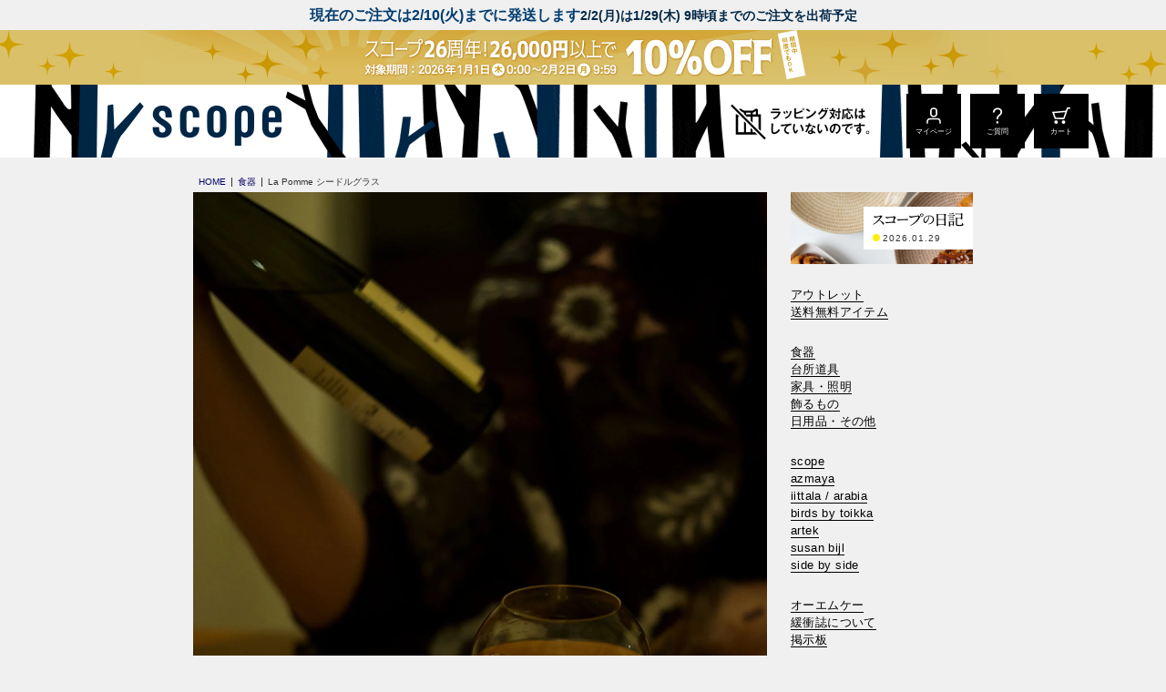

--- FILE ---
content_type: text/html; charset=utf-8
request_url: https://www.scope.ne.jp/item/sk1
body_size: 11074
content:
<!DOCTYPE html>
<html lang="ja">
<head prefix="og: http://ogp.me/ns# fb: http://ogp.me/ns/fb# article: http://ogp.me/ns/article#">
        <title>La Pomme シードルグラス | SKRUF (スクルーフ)</title>
    <meta http-equiv="Content-Type" content="text/html; charset=UTF-8">
    <meta http-equiv="X-UA-Compatible" content="chrome=1; IE=edge">
    <meta name="viewport" content="width=device-width, initial-scale=1">
    <meta name="format-detection" content="telephone=no">
    <meta name="x-root" content="/">
    <meta name="description" content="長く使えてゴミにならないという目線で食器や家具など日用品を選び、販売しています。スコープオリジナルの商品やイッタラ、アラビア、アルテックなど北欧ブランドへの別注・復刻も実現。スコープでしか手に入らないものも増えてきています。">
    <meta name="twitter:card" content="summary_large_image">
    <meta property="og:title" content="La Pomme シードルグラス | SKRUF (スクルーフ)">
    <meta property="og:url" content="https://www.scope.ne.jp/item/sk1">
    <meta property="og:description" content="長く使えてゴミにならないという目線で食器や家具など日用品を選び、販売しています。スコープオリジナルの商品やイッタラ、アラビア、アルテックなど北欧ブランドへの別注・復刻も実現。スコープでしか手に入らないものも増えてきています。">
    <meta property="og:type" content="article">
    <meta property="og:image" content="https://cdn.scope.ne.jp/img/skruf/ska11a11111_a.jpg">
    <meta name="robots" content="max-image-preview:large">
    <link rel="canonical" href="https://www.scope.ne.jp/item/sk1">

    <link rel="stylesheet" href="/style.css?_rc=706">
    
        <link rel="shortcut icon" type="image/x-icon" href="https://cdn.scope.ne.jp/_site/images/favicon.ico">
<link rel="icon" type="image/png" href="https://cdn.scope.ne.jp/_site/images/favicon.png">
<link rel="apple-touch-icon" sizes="180x180" href="https://cdn.scope.ne.jp/_site/images/icon-180x180.png">
<link rel="apple-touch-icon" sizes="120x120" href="https://cdn.scope.ne.jp/_site/images/icon-120x120.png">
<link rel="manifest" href="/manifest.json">
<style>

/*header {background: url(https://cdn.scope.ne.jp/img/navi/head_chienbg.gif) 0 -2px / 78px 60px repeat #fff;}*/
body .headline {background-color:transparent;  /*padding: 0 4px 4px 4px;*/}	
.headline.headchien .headline-subtitle {
    font-size: 1.1rem;
    line-height: 1.2em;
   padding-top: 4px;
    text-align: left;
    
}
.wrapper .headline .headline-title {
    font-size: 1.6rem;
}
.gnav .gnav-sns .text-m{font-weight:700;text-align: center;}
.gnav .gnav-sns .text-m:after {
    content: '19.8万人';
    display: block;
    font-weight: normal;
    font-size: 80%;
    border-radius: 20px;
    background: #fff;
}
.gnav .gnav-sns {
    padding-top: 30px;
    align-items: flex-start;
}
/*.wrapper .headline:not(.holiday){padding-top:0;font-size: 1.7rem;}*/
.headline.holiday{/*background-color: #002646;*/padding-bottom: 0;}
.headline.holiday .headline-subtitle{color:#333;}





.head251226,
.head251226::after,
.head251204,
.head251204::after{
      display: block;
      padding: 0;
      height: 60px;
      background-position: center bottom;
      background-size: auto 100%;
  }

  

/*クーポン*/

body .headline.head251226{
  background-image:url(https://cdn.scope.ne.jp/img/bn/head_co1225bg_pc.gif);background-repeat:repeat-x;}
.head251226::after {
      content: '';
      background-image:url(https://cdn.scope.ne.jp/img/bn/head_co0129_pc.gif);background-repeat: no-repeat;
  }
body .headline.head251204{
  background-image:url(https://cdn.scope.ne.jp/img/bn/head_az1205bg_pc.gif);background-repeat:repeat-x;}
.head251204::after {
      content: '';
      background-image:url(https://cdn.scope.ne.jp/img/bn/head_az1205_pc.gif);background-repeat: no-repeat;
  }
@media screen and (max-width:736px){
/*クーポン*/
body .headline.head251226{
  background-image:url(https://cdn.scope.ne.jp/img/bn/head_co1225bg_sm.gif);background-repeat:repeat-x;}
.head251226::after {
          background-image:url(https://cdn.scope.ne.jp/img/bn/head_co0129_sm.png) ;
          background-repeat: no-repeat;
}
body .headline.head251204{
  background-image:url(https://cdn.scope.ne.jp/img/bn/head_az1205bg_sm.gif);background-repeat:repeat-x;}
.head251204::after {
          background-image:url(https://cdn.scope.ne.jp/img/bn/head_az1205_sm.gif) ;
          background-repeat: no-repeat;
}

.wrapper .headline .headline-title {
    font-size: 1.6rem;
    /*width: 18em;*/line-height: 1.3em;
}
.headline.holiday .headline-subtitle {
   line-height: 1.2em;font-size: 90% !important;
 margin-bottom: 0.2em;width: 22em;
  
}
.headline .headline-subtitle{font-size: 1.2rem !important;}

  }
  .icon-faq-wt {
    background-image: url(https://cdn.scope.ne.jp/_site/images/icon/icon_faq_wt.svg);
}
</style>
<!-- Google Tag Manager -->
<script>(function(w,d,s,l,i){w[l]=w[l]||[];w[l].push({'gtm.start':
new Date().getTime(),event:'gtm.js'});var f=d.getElementsByTagName(s)[0],
j=d.createElement(s),dl=l!='dataLayer'?'&l='+l:'';j.async=true;j.src=
'https://www.googletagmanager.com/gtm.js?id='+i+dl;f.parentNode.insertBefore(j,f);
})(window,document,'script','dataLayer','GTM-W83XN2');</script>
<!-- End Google Tag Manager -->



        <script type="application/ld+json">[{"@context":"https://schema.org/","@type":"BreadcrumbList","itemListElement":[{"@type":"ListItem","position":1,"name":"HOME","item":"https://www.scope.ne.jp/"},{"@type":"ListItem","position":2,"name":"食器","item":"https://www.scope.ne.jp/all#tableware"},{"@type":"ListItem","position":3,"name":"La Pomme シードルグラス","item":"https://www.scope.ne.jp/item/sk1"}]}]</script>

        <script type="application/json" id="datalayer-initial">[{"ecommerce":{"details":[]},"event":"view_item"}]</script>
    <script>
        (function() {
            var data = JSON.parse(document.getElementById("datalayer-initial").innerHTML);
            window.dataLayer = window.dataLayer || [];
            if (!Array.isArray(data)) { data = [data]; }
            for (var i = 0; i < data.length; i++) { window.dataLayer.push(data[i]); }
        }())
    </script>

</head>

<body id="app">
        <!-- Google Tag Manager (noscript) -->
<noscript><iframe src="https://www.googletagmanager.com/ns.html?id=GTM-W83XN2"
height="0" width="0" style="display:none;visibility:hidden"></iframe></noscript>
<!-- End Google Tag Manager (noscript) -->

    <div class="wrapper">
            <header>
                <div class="headline">
                        <span class="headline-title">現在のご注文は2/10(火)までに発送します</span>
                                            <span class="headline-subtitle">2/2(月)は1/29(木) 9時頃までのご注文を出荷予定</span>
                    <div class="headline-inner"></div>
                </div>
                <a href="/all" class="headline head251226">
                                        <div class="headline-inner"></div>
                </a>
        <div class="header">
            <div class="header-inner">
                <h1 class="logo"><a href="/" aria-label="scope"></a></h1>
                <div class="header-nav">
                    <a href="/about/#qa-toggle4"><img src="https://cdn.scope.ne.jp/_site/images/header_nowrapping.png" class="nowrapping" width="210" height="80" alt="ラッピング対応はしていないのです"></a>
                    <a href="/Member/Index" class="header-nav-menu sp-hide" id="header-login-btn"><span class="icon icon-login-wt"></span><span class="btn-label">マイページ</span></a>
                    <a href="https://faq.scope.ne.jp/?utm_source=hp&utm_medium=referral&utm_campaign=hp_hmenu" class="header-nav-menu sp-hide"><span class="icon icon-faq-wt"></span><span class="btn-label">ご質問</span></a>
                    <a href="/Order/Cart" class="header-nav-menu sp-hide"><span class="icon icon-cart-wt"></span><span class="btn-label">カート</span></a>
                    <a class="header-nav-menu pc-hide" role="button" ic-action="addClass:'drawer-open'" ic-target="#gnav-drawer"><span class="icon icon-hamburger-wt"></span><span class="btn-label">MENU</span></a>
                </div>
            </div>
        </div>
    </header>

        <aside>
                

        </aside>
        



























<main>
    <div class="inner-s">
        <div class="breadcrumbs">
            <ol>
                <li><a href="/"><span>HOME</span></a></li>
                <li><a href="/all#tableware"><span>食器</span></a></li>
                <li><span>La Pomme シードルグラス</span></li>
            </ol>
        </div>
        <div class="content-column">
            <div class="content-main">
                <section class="article-section">
<img src="https://cdn.scope.ne.jp/img/skruf/lapom_ska11a11111_im01.jpg" alt="SKRUF (スクルーフ)  La Pomme シードルグラス"/>
<img src="https://cdn.scope.ne.jp/img/skruf/lapom_ska11a11111_im02.jpg" alt="SKRUF (スクルーフ)  La Pomme シードルグラス"/>
<div class="py-m px-m">
<h1 class="article-title">SKRUF / La Pomme シードルグラス</h1>
<h2 class="article-subheading">アイスシードルメーカーの<br>
アイスシードル専門のグラス</h2>
<p>デザイナーのアトリエを訪れたからこそ、出会うことができるアイテムもあります。2017年2月、久しぶりにスウェーデンにあるインゲヤード・ローマンのアトリエを訪ねました。そこで出会い、ラインナップへ加えましたのが、アイスシードル用という少し変わったグラスです。<a href="https://www.brannlandcider.se/en/startpage/" target="_blank">Br&auml;nnland Cider社</a>というスウェーデンの若い会社から依頼を受けたインゲヤード・ローマンが、Br&auml;nnland Cider社やソムリエと打ち合わせを重ね、アイスシードルをより引き立たせ、かつBr&auml;nnland Cider社のアイスシードルボトルと相性のよいグラス、La Pommeをデザインしました。生産はスクルーフですが、アイスシードルの会社からのみ販売されている物なので、コレと出会う機会はなかなかありません。アトリエを訪れたからこそ出会うことができ、インゲヤードがスコープを先方に紹介してくれたから取扱可能となった物です。また面白いことに、もう一つの新しい出会いが生まれています。それはアイスシードルというお酒との出会いです。シードルという言葉から発泡性のお酒をイメージしていましたが、よくよく調べましたら、全くの別物でデザートワインの類でした。アイスワインの作り方を応用し、凍らせて水分を減らし甘味を凝縮したリンゴを絞り、その果汁を発酵させて作るお酒のことをアイスシードルと呼ぶそうです。甘みが強くデザートワインに分類される馴染みのないお酒、そんな新しいお酒を知り、そういったお酒に興味がわいたのは大きなプラスだとも思っています。適度な長さのステム、狭く窄まった飲み口、その上品な佇まいがそうさせるのか、このグラスを持っていると甘いお酒を飲みたくなります。また、デザートワインは糖度が高いため開栓後も劣化しにくく冷蔵保存すれば、日々少しずつ飲む事もできるようです。ウイスキーやブランデー、コニャックなどを飲むようなタイミングで、カルバドスやラムを飲むのもシャンではありますが、デザートワインの類を上品なグラスで飲むのはモアシャンでないでしょうか。ただ、数は必要のないグラスですから、思い切って揃える必要もなく、１つ２つで十分だと思います。</p>
</div>
<img src="https://cdn.scope.ne.jp/img/skruf/lapom_ska11a11111_im03.jpg" alt="SKRUF (スクルーフ)  La Pomme シードルグラス"/>
<div class="py-m px-m">
<h2 class="article-subheading">スクルーフ製造<br>
これがいつまで続くのか</h2>
<p>僕も詳しい事情はわかりません。スウェーデンのスクルーフでは、インゲヤード・ローマンがデザインした製品の生産は終了しました。スコープで人気だったベルマンも全てが廃番となっています。世間より少しだけ長くスコープでは仕入れることができていましたけれど、2018年が最終入荷です。今後、スクルーフでインゲヤード・ローマンのガラス製品が生産されることはなさそうです。なので、スコープではその続きを日本でできないかな？ということを考えていますが、タイミング悪くコロナ下の世となってしまいましたので、なかなか進んでいません。そんな状況下、このインゲヤード・ローマンがデザインしたLa Pommeだけはスクルーフで生産され続けています。これはスクルーフの製品ではなく、Br&auml;nnland Cider社の製品だからです。とはいえ、発注の度に製造メーカーが変更になるかもしれないという話は出ますから、これもいつまで続くのかわかりません。新たなメーカーで作ることが悪いことでもなく、より良くなることもあるのですが、切り替えの時期は長期間入荷が止まりますし、そのまま終わることもありますから（過去の経験上）このグラスに興味をお持ちでしたら、買えるタイミングで買っておいた方が良いのではないかと思います。どうせ買うのでしたらという話です。</p>
</div>
<img src="https://cdn.scope.ne.jp/img/skruf/lapom_ska11a11111_im04.jpg" alt="SKRUF (スクルーフ)  La Pomme シードルグラス"/>
<div class="py-m px-m">
<h2 class="article-subheading">2021年9月13日<br>
La Pommeで日本酒を呑む</h2>
<p>インゲヤード・ローマンがデザインしたアイスシードル用グラスはとってもお上品ですから、日本酒にも良かったです。普段、日本酒を呑む時に愛用しているのは<a href="/item/az85">東屋そば猪口上ゲ高台</a>、特に<a href="/item/az98">《うしうしうし》</a><a href="https://cdn.scope.ne.jp/img/scope/scope_hatachi_a_l.jpg" data-text="【販売終了】スコープはたち">《スコープはたち》</a>これは最高の極み！使い心地は無敵だと思っています。でも、洋な料理に日本酒といった時には変化を求める気持ちもあり、そこで大きなワイングラスを引っ張りだすのは少々大袈裟に感じますから、このLa Pommeなバランスが良いのではないだろか？（お客さんに良いと教えてもらった記憶もある）と思ってやってみましたら、なかなか良かったといいますか、凄く雰囲気でした。既にグラスをお持ちであり、写真を見てピンとくるようでしたらトライしてみてください。量的にも丁度よく、半分ぐらいまで注ぎましたら半合って具合です。このグラスに注ぎますと日本酒のトロリ感がより綺麗に映るところも気に入っています。口が窄まっているから、ガンガン、グイグイいけちゃわないところも上品でいい、体にいい？香りがいい！雰囲気がいい！！でも、最後にグイッと飲み干す時にはかなり上を向くことになりますから、酔いも絡んでの見事なフィニッッシュ、大いに飲み干した雰囲気が出まして、そこだけ上品でないのも楽しくていいです。ちょいちょい変わった使いかたを試しては、日々を変化させています。これはヒットでした。そうそう、お酒を飲む時にはお水も沢山飲もう！</p>
</div>
<img src="https://cdn.scope.ne.jp/img/skruf/lapom_ska11a11111_im05.jpg" alt="SKRUF (スクルーフ)  La Pomme シードルグラス"/>
<div class="py-m px-m">
<h2 class="article-subheading">2022年2月21日<br>
これなら飲んでないのと同じ</h2>
<p>お酒を飲むのはとーーーっても楽しいのですが、沢山飲みましたら翌日に響きますし、日々飲みましたら血液検査の数値悪化は目に見えていますから、ナカナカお酒ライフ満喫には至らない日々を過ごすなか、安曇野ワイナリーってとこの紅玉デザートというリンゴからできたデザートワインがとても美味なる上に、アルコール度数が8%！！と低いものですから、毎夜La Pomme一杯ぐらいであれば、ほぼ飲んでいないに等しいんじゃない？と独自判定しまして楽しくやっちゃってます。これであれば酒は百薬の長！なる理論も成立するんじゃない？りんごが赤くなると医者が青くなるなんてことも言われてんだから、むしろ健康にいいんじゃない？超ポジティブに捉えまして結構な頻度で飲んでおります。日々一杯。酸味のあるリンゴを凝縮した味わいが本当に新鮮でなんだかオイラはまっちまってんだなぁ～。ただ、375mlボトルだから、すぐになくなってしまうんだなぁ～。このお酒のある夜はイイ感じです。まとめ買いすると歯止め効かなくなりそうなので購入もチビチビいかんば。（シャチョウ）</p>
<dl class="product-info">
<dt>ブランド</dt>
<dd>SKRUF (スクルーフ)</dd>
</dl>
<dl class="product-info">
<dt>デザイン</dt>
<dd> Ingegerd Raman (インゲヤード・ローマン) </dd>
</dl>
</div>
<div class="yt-wrap" >
<iframe width="630" height="354" src="https://www.youtube.com/embed/EDFdukq5CRY?rel=0&amp;showinfo=0" frameborder="0" allowfullscreen></iframe>
</div>
</section>
<section class="spec-section">
<h4 class="spec-title">商品スペック</h4>
<dl class="spec-list">
<div class="spec-list-item">
<dt>材質</dt>
<dd>ガラス</dd>
</div>
<div class="spec-list-item">
<dt>寸法</dt>
<dd>約φ79×H115mm（口径約φ51mm）/ 約117g / 190ml<br>
*詳細なサイズはカート上をご確認ください。</dd>
</div>
<div class="spec-list-item">
<dt>生産</dt>
<dd>Made in Sweden</dd>
</div>
<div class="spec-list-item">
<dt>備考</dt>
<dd>食器洗浄器 &times;</dd>
</div>
</dl>
</section>
<section class="spec-section">
<h4 class="spec-title">購入前に確認ください</h4>
<ul class="spec-notice-list">
<li>小さな気泡や黒点がガラス内部に含まれていたり、多少のガタツキがみられます。</li>
</ul>
</section>
                <section class="cartbox-section mb-m" id="cartboxies">
                                                        </section>
            </div>
            <div class="content-side">
                    <div id="gnav-drawer" class="drawer-sp">      
        <div class="drawer-head">
            <button class="drawer-head-btn" ic-action="addClass:'active';addClass:'animationOn';disableBodyScroll;focusTo:'#bcs-searchbox'" ic-target="#search-modal"><span class="icon icon-search-wt"></span><span class="btn-label">検索</span></button>
            <a class="drawer-head-btn" href="/Member/Index" id="gnav-login-btn"><span class="icon icon-login-wt"></span><span class="btn-label">マイページ</span></a>
            <a class="drawer-head-btn" href="https://faq.scope.ne.jp/?utm_source=hp&utm_medium=referral&utm_campaign=hp_hmenu"><span class="icon icon-faq-wt"></span><span class="btn-label">ご質問</span></a>
            <a class="drawer-head-btn" href="/Order/Cart"><span class="icon icon-cart-wt"></span><span class="btn-label">カート</span></a>
            <button class="drawer-head-btn bg-black" ic-action="removeClass:'drawer-open'" ic-target="#gnav-drawer"><span class="icon icon-close-wt"></span><span class="btn-label">CLOSE</span></button>
        </div>
        <div class="drawer-body">
            <nav class="gnav">
                    <div class="gnav-banner">
                        <a href="/now" class="banner-blog" style="background-image: url(https://cdn.scope.ne.jp/img/blog/260129im01.jpg?trim=0,200,300,0&amp;_rc=706)" title="ベージュと過去色ブラウンの比較" >
                            <p class="banner-blog-inner">
                                <img src="https://cdn.scope.ne.jp/_site/images/nav_nikki_sm.gif" alt="スコープの日記" width="100" height="16">
                                <time datetime="2026-01-29T16:00:00.0000000">2026.01.29</time>
                            </p>
                        </a>
                    </div>
                <div class="gnav-body">
                    <ul class="gnav-link-list">
                        <li class="gnav-link"><a href="/outlet">アウトレット</a></li>                    
                        <li class="gnav-link">
                            <a href="/fs" title="送料無料アイテム">送料無料アイテム</a>
                        </li>
                    </ul>
                    <ul class="gnav-link-list">
                            <li class="gnav-link"><a href="/all#tableware" title="食器">食器</a></li>
                            <li class="gnav-link"><a href="/all#kitchenware" title="台所道具">台所道具</a></li>
                            <li class="gnav-link"><a href="/all#furniture" title="家具・照明">家具・照明</a></li>
                            <li class="gnav-link"><a href="/all#ornament" title="飾るもの">飾るもの</a></li>
                            <li class="gnav-link"><a href="/all#other" title="日用品・その他">日用品・その他</a></li>
                    </ul>
                    <ul class="gnav-link-list">
                            <li class="gnav-link"><a href="/brand/scope" title="scope">scope</a></li>
                            <li class="gnav-link"><a href="/brand/azmaya" title="azmaya">azmaya</a></li>
                            <li class="gnav-link"><a href="/brand/iittala" title="iittala / arabia">iittala / arabia</a></li>
                            <li class="gnav-link"><a href="/brand/iittala_birds_ot" title="birds by toikka">birds by toikka</a></li>
                            <li class="gnav-link"><a href="/brand/artek" title="artek">artek</a></li>
                            <li class="gnav-link"><a href="/brand/susan_bijl" title="susan bijl">susan bijl</a></li>
                            <li class="gnav-link"><a href="/brand/side_by_side" title="side by side">side by side</a></li>
                    </ul>
                    <ul class="gnav-link-list">
                        <li class="gnav-link"><a href="/omk">オーエムケー</a></li>
                        <li class="gnav-link"><a href="/about/kanshoshi/">緩衝誌について</a></li>
                        <li class="gnav-link"><a href="/bbs">掲示板</a></li>
                    </ul>              
                    <ul class="gnav-link-list">
                        <li class="gnav-link"><a href="/about/">ご利用ガイド</a></li>
                        <li class="gnav-link"><a href="https://faq.scope.ne.jp/?utm_source=hp&utm_medium=referral&utm_campaign=hp_leftmenu">よくあるご質問</a></li>
                        <li class="gnav-link"><a href="/Member/Index">マイページ</a></li>
                        <li class="gnav-link sp-hide"><button ic-action="addClass:'active';addClass:'animationOn';disableBodyScroll;focusTo:'#bcs-searchbox'" ic-target="#search-modal" aria-label="検索"><i class="icon-search"></i></button></li>
                    </ul>
                </div>
                <div class="gnav-sns">
                    <a href="https://www.instagram.com/scope_japan/" target="_blank" title="Instagram">
                        <img src="https://cdn.scope.ne.jp/_site/images/icon/icon_instagram_g.svg?height=80px" width="40" height="40">
                    </a>
                    <p class="text-m">FOLLOW US</p>
                </div>
            </nav>
        </div>
    </div>

            </div>
        </div>
    </div>
</main>
<a href="#app" class="page-top popUp"></a>

            <footer class="footer">
        
            
<style>
<!--
footer.footer .bg-twiggy:first-child {
display: none;
}
footer article.topic-sp {
background: #fff;
position: relative;
margin-bottom: 30px;
}

@media screen and (min-width: 768px) {
#sp_pickup .topic-sp.ato3:before, #sp_pickup .topic-sp.ato2:before, #sp_pickup .topic-sp.ato1:before, #sp_pickup .topic-sp.ato0:before {
left: -5px;
top: -10px;
position: absolute;
content: "";
display: inline-block;
width: 80px;
height: 80px;
background-position: center;
background-size: contain;
background-repeat: no-repeat;
z-index: 100;
}
}

@media screen and (max-width: 736px) {
#sp_pickup .topic-sp.ato3:before, #sp_pickup .topic-sp.ato2:before, #sp_pickup .topic-sp.ato1:before, #sp_pickup .topic-sp.ato0:before {
left: -5px;
top: -10px;
position: absolute;
content: "";
display: inline-block;
width: 50px;
height: 50px;
background-position: center;
background-size: contain;
background-repeat: no-repeat;
z-index: 100;
}
}
-->
</style>

<div class="bg-twiggy pt-xl pb-s">
<div class="inner">
<div class="grid grid-gap-xs grid-pc-x6 grid-tb-x6 grid-sp-x3" id="sp_pickup">
  
 <article class="topic-sp"><a href="/item/at78"><img src="https://cdn.scope.ne.jp/img/bn/t_at780130_bn.jpg" alt="" width="188" height="235"></a></article>  

  
<article class="topic-sp"><a href="/item/at31"><img src="https://cdn.scope.ne.jp/img/bn/t_at310108_bn.jpg" alt="" width="188" height="235"></a></article>    
  
<article class="topic-sp"><a href="/series/artek_table"><img src="https://cdn.scope.ne.jp/img/bn/t_aatable_bn.jpg" alt="" width="188" height="235"></a></article>  
  
<article class="topic-sp"><a href="/item/ii292"><img src="https://cdn.scope.ne.jp/img/bn/t_ii2920114_bn.jpg" alt="" width="188" height="235"></a></article> 







<article class="topic-sp"><a href="/series/iittala_helle"><img src="https://cdn.scope.ne.jp/img/bn/t_otc_bn_o.jpg" alt="" width="188" height="235"></a></article>
<article class="topic-sp">
<a href="/series/arabia_runo"><img src="https://cdn.scope.ne.jp/img/bn/t_runo25_bn.jpg" alt="" width="188" height="235"></a></article>  





</div>
</div>
</div>

<style>
.footer .freeshipping-link {
border:none;
color: #003058;
background-color: #e0ff04;
}
.ad-tile.rush,
#sp_pickup .topic-sp {
    position: relative;
}
#sp_pickup .topic-sp.kaitei:before,
.ad-tile.rush.kaitei:before {
        background-image: url(https://cdn.scope.ne.jp/img/bn/kaitei.png);
}
#sp_pickup .topic-sp.kep:before,
.ad-tile.rush.kep:before {
        background-image: url(https://cdn.scope.ne.jp/img/bn/kepin.png);
}
#sp_pickup .topic-sp.ato3:before,
.ad-tile.rush.ato3:before {
        background-image: url(https://cdn.scope.ne.jp/img/bn/ato3.png);
}
#sp_pickup .topic-sp.ato2:before,
.ad-tile.rush.ato2:before {
       background-image: url(https://cdn.scope.ne.jp/img/bn/ato2.png);
}
#sp_pickup .topic-sp.ato1:before,
.ad-tile.rush.ato1:before {
        background-image: url(https://cdn.scope.ne.jp/img/bn/ato1.png);
}
#sp_pickup .topic-sp.ato0:before,
.ad-tile.rush.ato0:before {
        background-image: url(https://cdn.scope.ne.jp/img/bn/ato0.png);
}
.ad-tile a .ad-tile-body .title.plus::before {
    background: url(https://cdn.scope.ne.jp/_site/images/icon/icon_plus_rd.svg) top center repeat-x !important;
}

#f_shipping .btn{border: 1px solid #fff;width:96%;margin:5px 2% 0 2%;}

@media screen and (max-width: 959px) {
.ad-tile a .ad-tile-body .title{ font-size: 1.0rem;}
}
@media screen and (min-width: 768px){
  .ad-tile a .ad-tile-body .title.sp25::before {
    width: 140px;
    height: 25px;
    left: 0;
    height: 25px;
    content: "";
background: url(https://cdn.scope.ne.jp/_site/images/icon/icon_25_rd.png) top center no-repeat;
  background-size: contain;
  
}
.ad-tile.rush.kaitei:before,
.ad-tile.rush.kep:before,
.ad-tile.rush.ato3:before,
.ad-tile.rush.ato2:before,
.ad-tile.rush.ato1:before,
.ad-tile.rush.ato0:before {
        right: 10px;
        top: 10px;
        position: absolute;
        content: "";
        display: inline-block;
        width: 80px;
        height: 80px;
        background-position: center;
        background-size: contain;
        background-repeat: no-repeat;
    }
#f_shipping .btn{font-size: 140% !important;}
#f_shipping .shiptit-btm .grid{
padding-left: 25px;
gap: 8px !important;
}
.freeshipping-link {
    margin: 0 0 0 auto;
    width:24em;
}
.footer-ad-block a{margin-top:0 !important;}
.footer-block .footer-sns-link-wrapper {
    margin-left: auto;
}
#f_shipping{
  padding-bottom: 40px;
}
#f_shipping .shiptit {
    padding-bottom: 20px;
     align-items: center;
}
}

@media screen and (max-width: 736px){
#f_shipping .shiptit-btm{padding-top:25px !important;}  
 .ad-tile a .ad-tile-body .text span {
    letter-spacing: -0.01em;
}
.ad-tile.rush.kaitei:before,
.ad-tile.rush.kep:before,
.ad-tile.rush.ato3:before,
.ad-tile.rush.ato2:before,
.ad-tile.rush.ato1:before,
.ad-tile.rush.ato0:before {
        right: 5px;
        /*top: 85px;*/
        bottom:10px;
        position: absolute;
        content: "";
        display: inline-block;
        width: 80px;
        height: 80px;
        background-position: center;
        background-size: contain;
        background-repeat: no-repeat;
    }
    .ad-tile a .ad-tile-body .title.sp25::before {
  left: 50%;
transform: translateX(-50%);
    width: 95px;
    height: 18px;
    content: "";
background: url(https://cdn.scope.ne.jp/_site/images/icon/icon_25_rd.png) top center no-repeat;
  background-size: contain;
  
}

}

</style>
<div class="inner">
<ul class="grid grid-pc-x3 grid-tb-x3 grid-sp-x3 footer-ad-tile-list" id="f_ad">
 

<li class="ad-tile">
<a href="/item/ar115">
<div class="image"><img src="https://cdn.scope.ne.jp/img/bn/f_ad_ar115.jpg" alt="Avec" width="150" height="289"></div>
<div class="ad-tile-body">
<p class="title">Arabia<br><span>24h Avec</span></p>
<p class="text"><span>2月2日9:59まで</span></p>
</div>
</a>
</li> 


<li class="ad-tile">
<a href="/item/fo2">
<div class="image">
<img src="https://cdn.scope.ne.jp/img/bn/f_ad_fo2.jpg" alt="FR" width="150" height="289">
</div>
<div class="ad-tile-body">
<p class="title">Form & Refine<br>2種</p>
<p class="text"><span>3月2日9:59まで</span></p>
</div>
</a></li>	

<!--<li class="ad-tile">
<a href="/brand/artek">
<div class="image">
<img src="https://cdn.scope.ne.jp/img/bn/f_ad_2601artek.jpg" alt="OTC" width="150" height="289">
</div>
<div class="ad-tile-body">
<p class="title plus">Artek<br>スペシャルノベルティ</p>
<p class="text"><span>2月2日9:59まで</span></p>
</div>
</a></li>	-->
<li class="ad-tile">
<a href="/series/scope_ht">
<div class="image">
<img src="https://cdn.scope.ne.jp/img/bn/f_ad_htgy.jpg" alt="house towel" width="150" height="289">
</div>
<div class="ad-tile-body">
<p class="title">house towel<br>グレー</p>
<p class="text"><span>4月2日9:59まで</span></p>
</div>
</a></li>
</ul>

<div class="pt-m mb-l pb-xl" id="f_shipping">
<div class="columns shiptit">
<div class="col-1"><a href="/fs"><img src="https://cdn.scope.ne.jp/img/navi/fs_koresaev3_pc.gif" alt="コレさえ買えば送料無料" width="800" height="600" class="px-s"></a>
<div class="block block-vertical pt-s">
<img src="https://cdn.scope.ne.jp/img/navi/fs_mailp.gif" alt="コレさえ買えば送料無料" width="800" height="90" class="px-s pb-s">
</div>

</div>	
<div class="col-1">
<a href="/item/sc115"><img src="https://cdn.scope.ne.jp/img/fs/fs_pick_sc115.jpg" alt="今月のピックアップ" width="800" height="600" class="px-s pb-m"></a>
</div>	
<div class="col-1">
<a href="/series/scope_tenugui"><img src="https://cdn.scope.ne.jp/img/navi/fs_picktenu.jpg" alt="今月のピックアップ" width="800" height="600" class="px-s pb-m"></a>
</div>	
<!--<div class="col-1">
<a href="/item/sc106"><img src="https://cdn.scope.ne.jp/img/navi/fs_pickup_sc106w.jpg" alt="今月のピックアップ" width="800" height="600" class="px-s pb-m"></a>
</div>-->
</div>

<ul class="grid grid-pc-x6 grid-tb-x6 grid-sp-x2 gap-s">
<!--送料無料-->

<li class="image"><a href="/item/sc21"><img src="https://cdn.scope.ne.jp/img/fs/fs_sca40a11131.jpg" alt="house towel<br>ライト" width="189" height="130"></a></li>
<li class="image"><a href="/item/sc106"><img src="https://cdn.scope.ne.jp/img/fs/fs_scb33b11111.jpg" alt="ライトワイド" width="189" height="130"></a></li>

<li class="image"><a href="/item/ge1"><img src="https://cdn.scope.ne.jp/img/fs/fs_gea12b11141.jpg" alt="Egypt ティータオル" width="189" height="130"></a></li>
<!--<li class="image"><a href="/item/ge2"><img src="https://cdn.scope.ne.jp/img/fs/fs_gea12a11111.jpg" alt="Egypt ティータオル<br>ハーフ" width="189" height="130"></a></li>-->
<li class="image"><a href="/item/ge3"><img src="https://cdn.scope.ne.jp/img/fs/fs_gea11a13111.jpg" alt="RAIN<br>ティータオル" width="189" height="130"></a></li>

<!--<li class="image"><a href="/item/sc106"><img src="https://cdn.scope.ne.jp/img/fs/fs_scb33b11111.jpg" alt="house towel Scope 25 v. Twiggy" width="189" height="130"></a></li>-->
<li class="image"><a href="/item/sc94"><img src="https://cdn.scope.ne.jp/img/fs/fs_sca84b11111.jpg" alt="cani<br>スプーン小さじ1/2" width="189" height="130"></a></li>
<li class="image"><a href="/item/sc83"><img src="https://cdn.scope.ne.jp/img/fs/fs_sca84a11111.jpg" alt="cani<br>スプーン小さじ" width="189" height="130"></a></li>
<li class="image"><a href="/item/ha1"><img src="https://cdn.scope.ne.jp/img/fs/fs_ha1.jpg" alt="Savonia<br>カトラリー" width="189" height="130"></a></li>
<li class="image"><a href="/item/ii34"><img src="https://cdn.scope.ne.jp/img/fs/fs_ii34.jpg" alt="Cittetioカトラリー" width="189" height="130"></a></li>
	
<li class="image"><a href="/item/ky1"><img src="https://cdn.scope.ne.jp/img/fs/fs_ky1.jpg" alt="カイボイスンカトラリー" width="189" height="130"></a></li>
	
<li class="image"><a href="/item/sc27"><img src="https://cdn.scope.ne.jp/img/fs/fs_sc27.jpg" alt="サイドカトラリー" width="189" height="130"></a></li>



<!--<li class="image"><a href="/item/gr2"><img src="https://cdn.scope.ne.jp/img/fs/fs_gr2.jpg" alt="三角箸" width="189" height="130"></a></li>-->
<li class="image"><a href="/item/az47"><img src="https://cdn.scope.ne.jp/img/fs/fs_az47.jpg" alt="印判箸置撰集<br>ボブファウンデーション" width="189" height="130"></a></li>
	
<li class="image"><a href="/item/az50"><img src="https://cdn.scope.ne.jp/img/fs/fs_az50.jpg" alt="印判箸置撰集<br>立花文穂" width="189" height="130"></a></li>
<!--<li class="image"><a href="/item/az28"><img src="https://cdn.scope.ne.jp/img/fs/fs_aza18b11111.jpg" alt="木箸 五角" width="189" height="130"></a></li>-->

<li class="image"><a href="/item/ki7"><img src="https://cdn.scope.ne.jp/img/fs/fs_kia13a11111.jpg" alt="薬味寄せ" width="189" height="130"></a></li>	
	
<li class="image"><a href="/item/sc99"><img src="https://cdn.scope.ne.jp/img/fs/fs_sca87a11111.jpg" alt="ターフーミリ86" width="189" height="130"></a></li>


<!--<li class="image"><a href="/item/sc29"><img src="https://cdn.scope.ne.jp/img/fs/fs_sca36a46121.jpg" alt="手ぬぐい 立花文穂" width="189" height="130"></a></li>
<li class="image"><a href="/item/sc82"><img src="https://cdn.scope.ne.jp/img/fs/fs_sca36a27111.jpg" alt="手ぬぐい 鈴木マサル" width="189" height="130"></a></li>
<li class="image"><a href="/item/sc81"><img src="https://cdn.scope.ne.jp/img/fs/fs_sca36a29111.jpg" alt="手ぬぐい 石本藤雄" width="189" height="130"></a></li>-->
<!--<li class="image"><a href="/item/pr1"><img src="https://cdn.scope.ne.jp/img/fs/fs_pra16a11151.jpg" alt="マスクホルダー" width="189" height="130"></a></li>-->
<!--<li class="image"><a href="/item/az4"><img src="https://cdn.scope.ne.jp/img/fs/fs_az4.jpg" alt="麻布十四番 50×70センチ 生成り" width="189" height="130"></a></li>-->
<li class="image"><a href="/item/ki2"><img src="https://cdn.scope.ne.jp/img/fs/fs_kia12a11111.jpg" alt="麻布十四番 50×70センチ 生成り" width="189" height="130"></a></li>
<li class="image"><a href="/item/su9"><img src="https://cdn.scope.ne.jp/img/fs/fs_sua12a11131.jpg" alt="S.B ポーチ" width="189" height="130"></a></li>
<li class="image"><a href="/item/su8"><img src="https://cdn.scope.ne.jp/img/fs/fs_sua12b11111.jpg" alt="ポーチM" width="189" height="130"></a></li>

<li class="image"><a href="/item/sc25"><img src="https://cdn.scope.ne.jp/img/fs/fs_sca25a11111.jpg" alt="ネジ式" width="189" height="130"></a></li>
</ul>
<a href="/fs" class="btn text-center text-m mt-l">送料無料アイテム一覧はこちら</a>
</div>
</div>


        <div class="footer-bottom">
            <div class="bg-white">
                <ul class="pt-s footer-link-wrapper">
                    <li><a href="/about/tokutei/">特定商取引法に基づく表示</a></li>
                    <li><a href="/about/agreement">ご利用上の注意</a></li>
                    <li><a href="/about/privacy/">個人情報の保護</a></li>
                </ul>
                <div class="footer-copy">
                    <p class="copyright">&copy; 2000 scope Co.,Ltd. </p>
                </div>
            </div>
        </div>
    </footer>

    </div>
    <div id="search-modal" class="modal fadeIn bg-none">
        <div class="modal-wrapper">
            <div class="modal-box">
                <div class="modal-body">
                    <div class="bg-white px-s py-s">
                        <script async src="https://cse.google.com/cse.js?cx=232a6ac0da8984b18"></script>
                        <div class="gcse-search"></div>
                    </div>
                </div>
                <button class="btn-modal-close"></button>
            </div>
        </div>
    </div>
    <div id="image-link-modal" class="modal fadeIn">
        <div class="modal-wrapper">
            <div class="product-modal-box">
                <figure class="image image-square product-image active">
                    <figcaption class="text-l"></figcaption>
                    <img>
                </figure>
                <button class="btn-modal-close"></button>
            </div>
        </div>
    </div>
    
    
    <script src="https://cdnjs.cloudflare.com/ajax/libs/jquery/3.5.1/jquery.min.js" integrity="sha512-bLT0Qm9VnAYZDflyKcBaQ2gg0hSYNQrJ8RilYldYQ1FxQYoCLtUjuuRuZo+fjqhx/qtq/1itJ0C2ejDxltZVFg==" crossorigin="anonymous" defer></script>
    <script src="https://cdnjs.cloudflare.com/ajax/libs/jquery-validate/1.19.2/jquery.validate.min.js" integrity="sha512-UdIMMlVx0HEynClOIFSyOrPggomfhBKJE28LKl8yR3ghkgugPnG6iLfRfHwushZl1MOPSY6TsuBDGPK2X4zYKg==" crossorigin="anonymous" defer></script>
    <script src="https://cdnjs.cloudflare.com/ajax/libs/jquery-validation-unobtrusive/3.2.11/jquery.validate.unobtrusive.min.js" integrity="sha512-EanukVTZc4W9tUCLnDl069Izidg49PcNRKO1upLzKt9ajq66i+bXOtlzXcIbRhb6vVEGF6BCc8wQi5T1ztCpTQ==" crossorigin="anonymous" defer></script>
    <script src="https://cdnjs.cloudflare.com/ajax/libs/body-scroll-lock/4.0.0-beta.0/bodyScrollLock.min.js" integrity="sha512-3Nm4Kyd9rUTWfh21EUrquXSPtan5lhhOFqnV7xdE9gW7+M8Y6FEyTf7NJQMwtMiCyulb6Wu6j6boo6Q79N/CPA==" crossorigin="anonymous" referrerpolicy="no-referrer" defer></script>
    <script src="/script.js?_rc=706" defer></script>
    
    

        

</body>
</html>